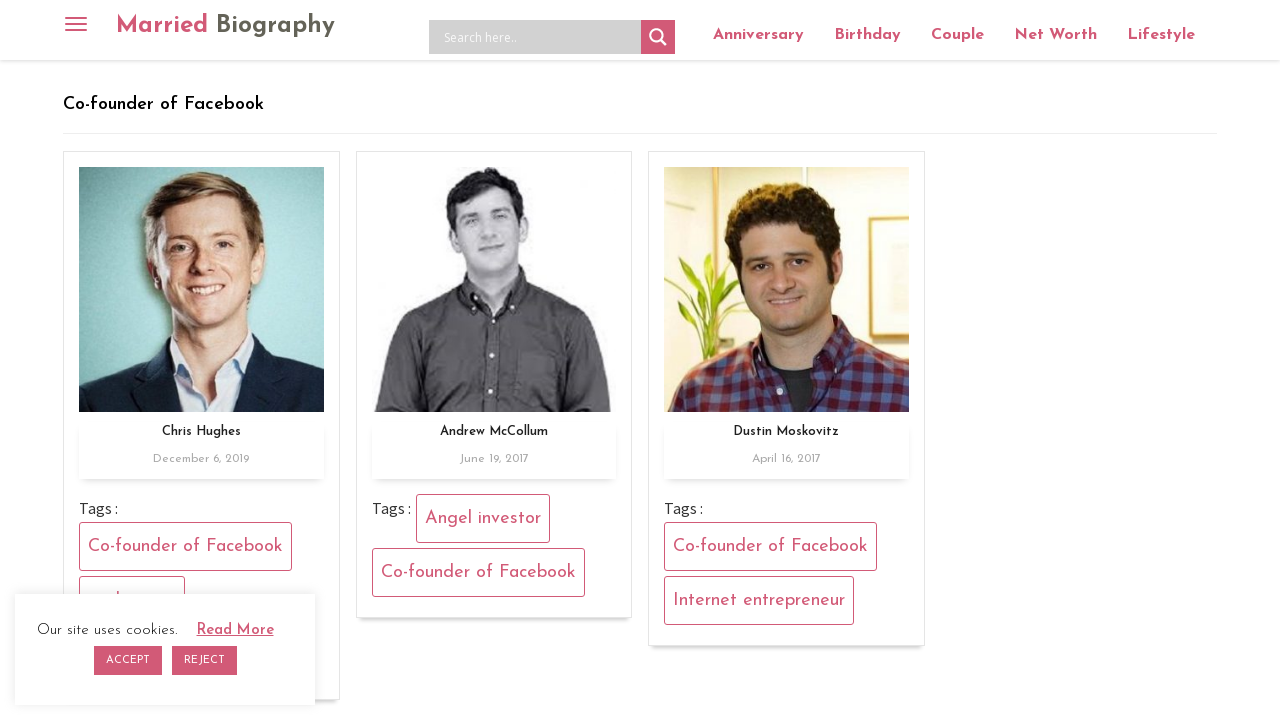

--- FILE ---
content_type: text/html; charset=UTF-8
request_url: https://marriedbiography.com/tag/co-founder-of-facebook/
body_size: 15499
content:
<!DOCTYPE html><html lang=en><head><style>img.lazy{min-height:1px}</style><link href=https://marriedbiography.com/wp-content/plugins/w3-total-cache/pub/js/lazyload.min.js as=script><meta charset="utf-8"><meta http-equiv="X-UA-Compatible" content="IE=edge"><meta name="viewport" content="width=device-width, initial-scale=1"><meta name='robots' content='index, follow, max-image-preview:large, max-snippet:-1, max-video-preview:-1'><title>Co-founder of Facebook &#8211; Married Biography</title><meta name="description" content="Find more information about Co-founder of Facebook"><meta property="og:locale" content="en_US"><meta property="og:type" content="article"><meta property="og:title" content="Co-founder of Facebook Archives - Married Biography"><meta property="og:url" content="https://marriedbiography.com/tag/co-founder-of-facebook/"><meta property="og:site_name" content="Married Biography"><meta property="og:image" content="https://marriedbiography.com/wp-content/uploads/2023/06/married-biography.jpg"><meta property="og:image:width" content="513"><meta property="og:image:height" content="513"><meta property="og:image:type" content="image/jpeg"><meta name="twitter:card" content="summary_large_image"><meta name="twitter:site" content="@anniversary2day"> <script type=application/ld+json class=yoast-schema-graph>{"@context":"https://schema.org","@graph":[{"@type":"CollectionPage","@id":"https://marriedbiography.com/tag/co-founder-of-facebook/","url":"https://marriedbiography.com/tag/co-founder-of-facebook/","name":"Co-founder of Facebook Archives - Married Biography","isPartOf":{"@id":"https://marriedbiography.com/#website"},"breadcrumb":{"@id":"https://marriedbiography.com/tag/co-founder-of-facebook/#breadcrumb"},"inLanguage":"en-US"},{"@type":"BreadcrumbList","@id":"https://marriedbiography.com/tag/co-founder-of-facebook/#breadcrumb","itemListElement":[{"@type":"ListItem","position":1,"name":"Home","item":"https://marriedbiography.com/"},{"@type":"ListItem","position":2,"name":"Co-founder of Facebook"}]},{"@type":"WebSite","@id":"https://marriedbiography.com/#website","url":"https://marriedbiography.com/","name":"Married Biography","description":"Today&#039;s Anniversary and Bio, Net Worth, Age - Married Biography","publisher":{"@id":"https://marriedbiography.com/#organization"},"potentialAction":[{"@type":"SearchAction","target":{"@type":"EntryPoint","urlTemplate":"https://marriedbiography.com/?s={search_term_string}"},"query-input":"required name=search_term_string"}],"inLanguage":"en-US"},{"@type":"Organization","@id":"https://marriedbiography.com/#organization","name":"Married Biography","url":"https://marriedbiography.com/","logo":{"@type":"ImageObject","inLanguage":"en-US","@id":"https://marriedbiography.com/#/schema/logo/image/","url":"https://marriedbiography.com/wp-content/uploads/2023/06/married-biography.jpg","contentUrl":"https://marriedbiography.com/wp-content/uploads/2023/06/married-biography.jpg","width":513,"height":513,"caption":"Married Biography"},"image":{"@id":"https://marriedbiography.com/#/schema/logo/image/"},"sameAs":["https://www.facebook.com/celebrityanniversary","https://x.com/anniversary2day"]}]}</script> <link rel=dns-prefetch href=//static.addtoany.com><link rel=dns-prefetch href=//fonts.googleapis.com> <script id=marri-ready>window.advanced_ads_ready=function(e,a){a=a||"complete";var d=function(e){return"interactive"===a?"loading"!==e:"complete"===e};d(document.readyState)?e():document.addEventListener("readystatechange",(function(a){d(a.target.readyState)&&e()}),{once:"interactive"===a})},window.advanced_ads_ready_queue=window.advanced_ads_ready_queue||[];</script> <style id=classic-theme-styles-inline-css>/*! This file is auto-generated */
.wp-block-button__link{color:#fff;background-color:#32373c;border-radius:9999px;box-shadow:none;text-decoration:none;padding:calc(.667em + 2px) calc(1.333em + 2px);font-size:1.125em}.wp-block-file__button{background:#32373c;color:#fff;text-decoration:none}</style><link rel=stylesheet href=https://marriedbiography.com/wp-content/cache/minify/eec3e.css media=all><link rel=stylesheet id=mbiography-googlefont-css href='https://fonts.googleapis.com/css?family=Raleway%3A100%2C300%2C400%2C500%7CSource+Sans+Pro%3A300%2C400%2C600%7CJosefin+Sans%3A300%2C400%2C600%2C700&#038;ver=6.4.3' type=text/css media=all><link rel=stylesheet href=https://marriedbiography.com/wp-content/cache/minify/c95aa.css media=all><style id=akismet-widget-style-inline-css>/*<![CDATA[*/.a-stats{--akismet-color-mid-green:#357b49;--akismet-color-white:#fff;--akismet-color-light-grey:#f6f7f7;max-width:350px;width:auto}.a-stats
*{all:unset;box-sizing:border-box}.a-stats
strong{font-weight:600}.a-stats a.a-stats__link,
.a-stats a.a-stats__link:visited,
.a-stats a.a-stats__link:active{background:var(--akismet-color-mid-green);border:none;box-shadow:none;border-radius:8px;color:var(--akismet-color-white);cursor:pointer;display:block;font-family:-apple-system,BlinkMacSystemFont,'Segoe UI','Roboto','Oxygen-Sans','Ubuntu','Cantarell','Helvetica Neue',sans-serif;font-weight:500;padding:12px;text-align:center;text-decoration:none;transition:all 0.2s ease}.widget .a-stats a.a-stats__link:focus{background:var(--akismet-color-mid-green);color:var(--akismet-color-white);text-decoration:none}.a-stats a.a-stats__link:hover{filter:brightness(110%);box-shadow:0 4px 12px rgba(0, 0, 0, 0.06), 0 0 2px rgba(0, 0, 0, 0.16)}.a-stats
.count{color:var(--akismet-color-white);display:block;font-size:1.5em;line-height:1.4;padding:0
13px;white-space:nowrap}/*]]>*/</style><link rel=stylesheet href=https://marriedbiography.com/wp-content/cache/minify/f7e45.css media=all><style id=addtoany-inline-css>@media screen and (min-width:981px){.a2a_floating_style.a2a_default_style{display:none}}</style> <script id=addtoany-core-js-before>window.a2a_config=window.a2a_config||{};a2a_config.callbacks=[];a2a_config.overlays=[];a2a_config.templates={};</script> <script defer src=https://static.addtoany.com/menu/page.js id=addtoany-core-js></script> <script src=https://marriedbiography.com/wp-content/cache/minify/d52ed.js></script> <script id=cookie-law-info-js-extra>var Cli_Data={"nn_cookie_ids":[],"cookielist":[],"non_necessary_cookies":[],"ccpaEnabled":"","ccpaRegionBased":"","ccpaBarEnabled":"","strictlyEnabled":["necessary","obligatoire"],"ccpaType":"gdpr","js_blocking":"","custom_integration":"","triggerDomRefresh":"","secure_cookies":""};var cli_cookiebar_settings={"animate_speed_hide":"500","animate_speed_show":"500","background":"#FFF","border":"#b1a6a6c2","border_on":"","button_1_button_colour":"#d25a77","button_1_button_hover":"#a8485f","button_1_link_colour":"#fff","button_1_as_button":"1","button_1_new_win":"","button_2_button_colour":"#333","button_2_button_hover":"#292929","button_2_link_colour":"#d25a77","button_2_as_button":"","button_2_hidebar":"","button_3_button_colour":"#d25a77","button_3_button_hover":"#a8485f","button_3_link_colour":"#fff","button_3_as_button":"1","button_3_new_win":"","button_4_button_colour":"#000","button_4_button_hover":"#000000","button_4_link_colour":"#62a329","button_4_as_button":"","button_7_button_colour":"#61a229","button_7_button_hover":"#4e8221","button_7_link_colour":"#fff","button_7_as_button":"1","button_7_new_win":"","font_family":"inherit","header_fix":"","notify_animate_hide":"1","notify_animate_show":"","notify_div_id":"#cookie-law-info-bar","notify_position_horizontal":"right","notify_position_vertical":"bottom","scroll_close":"","scroll_close_reload":"","accept_close_reload":"","reject_close_reload":"","showagain_tab":"","showagain_background":"#fff","showagain_border":"#000","showagain_div_id":"#cookie-law-info-again","showagain_x_position":"100px","text":"#000","show_once_yn":"","show_once":"10000","logging_on":"","as_popup":"","popup_overlay":"1","bar_heading_text":"","cookie_bar_as":"widget","popup_showagain_position":"bottom-right","widget_position":"left"};var log_object={"ajax_url":"https:\/\/marriedbiography.com\/wp-admin\/admin-ajax.php"};</script> <script src=https://marriedbiography.com/wp-content/cache/minify/329fb.js></script> <link rel=preconnect href=https://fonts.gstatic.com crossorigin><link rel=preload as=style href="//fonts.googleapis.com/css?family=Open+Sans&display=swap"><link rel=stylesheet href="//fonts.googleapis.com/css?family=Open+Sans&display=swap" media=all><style>div[id*='ajaxsearchlitesettings'].searchsettings .asl_option_inner
label{font-size:0px !important;color:rgba(0, 0, 0, 0)}div[id*='ajaxsearchlitesettings'].searchsettings .asl_option_inner label:after{font-size:11px !important;position:absolute;top:0;left:0;z-index:1}.asl_w_container{width:100%;margin:0px
0px 10px 0px;min-width:200px}div[id*='ajaxsearchlite'].asl_m{width:100%}div[id*='ajaxsearchliteres'].wpdreams_asl_results div.resdrg
span.highlighted{font-weight:bold;color:rgba(217, 49, 43, 1);background-color:rgba(238, 238, 238, 1)}div[id*='ajaxsearchliteres'].wpdreams_asl_results .results
img.asl_image{width:70px;height:70px;object-fit:cover}div.asl_r
.results{max-height:none}.asl_m .probox
svg{fill:#fff !important}.asl_m .probox
.innericon{background-color:rgb(210, 90, 119) !important;background-image:none !important;-webkit-background-image:none !important;-ms-background-image:none !important}div.asl_r.asl_w.vertical .results .item::after{display:block;position:absolute;bottom:0;content:'';height:1px;width:100%;background:#D8D8D8}div.asl_r.asl_w.vertical .results .item.asl_last_item::after{display:none}</style> <script async src="https://pagead2.googlesyndication.com/pagead/js/adsbygoogle.js?client=ca-pub-5364400860308389" crossorigin=anonymous></script><link rel=icon href=https://marriedbiography.com/wp-content/uploads/2020/06/favicon-16x16-1.png sizes=32x32><link rel=icon href=https://marriedbiography.com/wp-content/uploads/2020/06/favicon-16x16-1.png sizes=192x192><link rel=apple-touch-icon href=https://marriedbiography.com/wp-content/uploads/2020/06/favicon-16x16-1.png><meta name="msapplication-TileImage" content="https://marriedbiography.com/wp-content/uploads/2020/06/favicon-16x16-1.png"><link rel=canonical href=https://marriedbiography.com/tag/co-founder-of-facebook/ ><link rel=dns-prefetch href=//fonts.googleapis.com><link rel=dns-prefetch href=//fonts.gstatic.com><link rel=dns-prefetch href=//ajax.googleapis.com><link rel=dns-prefetch href=//apis.google.com><link rel=dns-prefetch href=//google-analytics.com><link rel=dns-prefetch href=//www.google-analytics.com><link rel=dns-prefetch href=//ssl.google-analytics.com><link rel=dns-prefetch href=//s.gravatar.com><link rel=dns-prefetch href=//pagead2.googlesyndication.com><link rel=dns-prefetch href=//googleads.g.doubleclick.net><link rel=dns-prefetch href=//adservice.google.com><link rel=dns-prefetch href=//adservice.google.ca><link rel=dns-prefetch href=//static.addtoany.com> <script async src=//pagead2.googlesyndication.com/pagead/js/adsbygoogle.js></script> <script>(adsbygoogle=window.adsbygoogle||[]).push({google_ad_client:"ca-pub-5364400860308389",enable_page_level_ads:true});</script> <script src=//cdn.vlitag.com/w/32410ce0-fc64-4652-b1b7-fa75c3058742.js async defer></script><script>var vitag=vitag||{};vitag.gdprShowConsentToolButton=false;</script><script src=//cdn.vlitag.com/ata/adv/32410ce0-fc64-4652-b1b7-fa75c3058742.js async defer></script> <script>(function(c,l,a,r,i,t,y){c[a]=c[a]||function(){(c[a].q=c[a].q||[]).push(arguments)};t=l.createElement(r);t.async=1;t.src="https://www.clarity.ms/tag/"+i;y=l.getElementsByTagName(r)[0];y.parentNode.insertBefore(t,y);})(window,document,"clarity","script","pjcwov3bmv");</script> </head><body class="archive tag tag-co-founder-of-facebook tag-570 group-blog hfeed aa-prefix-marri-"> <a class="skip-link screen-reader-text" href=#content>Skip to content</a><div class=overlay></div><nav class="navbar navbar-inverse navbar-fixed-top" role=navigation> <button type=button class=navbar-toggle data-toggle=offcanvas data-target=#bs-example-navbar-collapse-1> <span class=sr-only>Toggle navigation</span> <span class=icon-bar></span> <span class=icon-bar></span> <span class=icon-bar></span> </button><div class=container><div class="navbar-header horizontal"> <a class=navbar-brand title="Married Biography" href=https://marriedbiography.com/ >Married <span>Biography</span></a></div><div class=horizontal-navbar><div class="asl_w_container asl_w_container_1"><div id=ajaxsearchlite1 data-id=1 data-instance=1 class="asl_w asl_m asl_m_1 asl_m_1_1"><div class=probox><div class=prosettings style=display:none; data-opened=0><div class=innericon> <svg version=1.1 xmlns=http://www.w3.org/2000/svg xmlns:xlink=http://www.w3.org/1999/xlink x=0px y=0px width=22 height=22 viewBox="0 0 512 512" enable-background="new 0 0 512 512" xml:space=preserve> <polygon transform = "rotate(90 256 256)" points="142.332,104.886 197.48,50 402.5,256 197.48,462 142.332,407.113 292.727,256 "/> </svg></div></div><div class=proinput><form role=search action=# autocomplete=off aria-label="Search form"> <input aria-label="Search input" type=search class=orig tabindex=0 name=phrase placeholder='Search here..' value autocomplete=off> <input aria-label="Search autocomplete input" type=text class=autocomplete tabindex=-1 name=phrase value autocomplete=off disabled> <input type=submit value="Start search" style='width:0; height: 0; visibility: hidden;'></form></div> <button class=promagnifier tabindex=0 aria-label="Search magnifier button"> <span class=innericon style=display:block;> <svg version=1.1 xmlns=http://www.w3.org/2000/svg xmlns:xlink=http://www.w3.org/1999/xlink x=0px y=0px width=22 height=22 viewBox="0 0 512 512" enable-background="new 0 0 512 512" xml:space=preserve> <path d="M460.355,421.59L353.844,315.078c20.041-27.553,31.885-61.437,31.885-98.037 C385.729,124.934,310.793,50,218.686,50C126.58,50,51.645,124.934,51.645,217.041c0,92.106,74.936,167.041,167.041,167.041 c34.912,0,67.352-10.773,94.184-29.158L419.945,462L460.355,421.59z M100.631,217.041c0-65.096,52.959-118.056,118.055-118.056 c65.098,0,118.057,52.959,118.057,118.056c0,65.096-52.959,118.056-118.057,118.056C153.59,335.097,100.631,282.137,100.631,217.041 z"/> </svg> </span> </button><div class=proloading><div class=asl_loader><div class="asl_loader-inner asl_simple-circle"></div></div></div><div class=proclose> <svg version=1.1 xmlns=http://www.w3.org/2000/svg xmlns:xlink=http://www.w3.org/1999/xlink x=0px y=0px width=12 height=12 viewBox="0 0 512 512" enable-background="new 0 0 512 512" xml:space=preserve> <polygon points="438.393,374.595 319.757,255.977 438.378,137.348 374.595,73.607 255.995,192.225 137.375,73.622 73.607,137.352 192.246,255.983 73.622,374.625 137.352,438.393 256.002,319.734 374.652,438.378 "/> </svg></div></div></div><div class=asl_data_container style="display:none !important;"><div class="asl_init_data wpdreams_asl_data_ct" style="display:none !important;" id=asl_init_id_1 data-asl-id=1 data-asl-instance=1 data-asldata="[base64]"></div><div id=asl_hidden_data> <svg style=position:absolute height=0 width=0> <filter id=aslblur> <feGaussianBlur in="SourceGraphic" stdDeviation="4"/> </filter> </svg> <svg style=position:absolute height=0 width=0> <filter id=no_aslblur></filter> </svg></div></div><div id=ajaxsearchliteres1 class='vertical wpdreams_asl_results asl_w asl_r asl_r_1 asl_r_1_1'><div class=results><div class=resdrg></div></div></div><div id=__original__ajaxsearchlitesettings1 data-id=1 class="searchsettings wpdreams_asl_settings asl_w asl_s asl_s_1"><form name=options aria-label="Search settings form" autocomplete = 'off'> <input type=hidden name=filters_changed style=display:none; value=0> <input type=hidden name=filters_initial style=display:none; value=1><div class="asl_option_inner hiddend"> <input type=hidden name=qtranslate_lang id=qtranslate_lang1 value=0></div><fieldset class=asl_sett_scroll><legend style="display: none;">Generic selectors</legend><div class=asl_option tabindex=0><div class=asl_option_inner> <input type=checkbox value=exact aria-label="Exact matches only" name=asl_gen[]><div class=asl_option_checkbox></div></div><div class=asl_option_label> Exact matches only</div></div><div class=asl_option tabindex=0><div class=asl_option_inner> <input type=checkbox value=title aria-label="Search in title" name=asl_gen[]  checked=checked><div class=asl_option_checkbox></div></div><div class=asl_option_label> Search in title</div></div><div class=asl_option tabindex=0><div class=asl_option_inner> <input type=checkbox value=content aria-label="Search in content" name=asl_gen[]  checked=checked><div class=asl_option_checkbox></div></div><div class=asl_option_label> Search in content</div></div><div class="asl_option_inner hiddend"> <input type=checkbox value=excerpt aria-label="Search in excerpt" name=asl_gen[]  checked=checked><div class=asl_option_checkbox></div></div></fieldset><fieldset class=asl_sett_scroll><legend style="display: none;">Post Type Selectors</legend><div class="asl_option_inner hiddend"> <input type=checkbox value=post aria-label="Hidden option, ignore please" name=customset[] checked=checked></div><div class="asl_option_inner hiddend"> <input type=checkbox value=biography aria-label="Hidden option, ignore please" name=customset[] checked=checked></div></fieldset></form></div></div><ul id=menu-top-menu class="nav navbar-nav"><li id=menu-item-408936 class="menu-item menu-item-type-post_type menu-item-object-page menu-item-408936"><a href=https://marriedbiography.com/todays-aniversary/ >Anniversary</a></li> <li id=menu-item-408942 class="menu-item menu-item-type-post_type menu-item-object-page menu-item-408942"><a href=https://marriedbiography.com/todays-birthday/ >Birthday</a></li> <li id=menu-item-408958 class="menu-item menu-item-type-taxonomy menu-item-object-category menu-item-408958"><a href=https://marriedbiography.com/category/couple/ >Couple</a></li> <li id=menu-item-408955 class="menu-item menu-item-type-taxonomy menu-item-object-category menu-item-408955"><a href=https://marriedbiography.com/category/net-worth/ >Net Worth</a></li> <li id=menu-item-268 class="menu-item menu-item-type-taxonomy menu-item-object-category menu-item-268"><a title=Lifestyle href=https://marriedbiography.com/category/lifestyle/ >Lifestyle</a></li></ul><div id=madan class=hide></div></div></div></nav><div class=side-menu><div class=side-menu-brand> <a class=navbar-brand href=https://marriedbiography.com/ >Married Biography</a><a href=# class=navbar-toggle> <span class="glyphicon glyphicon-remove"></span> </a></div><div class=vertical-navbar><ul id=menu-side-menu class="nav navbar-nav"><li id=menu-item-329 class="menu-item menu-item-type-post_type menu-item-object-page menu-item-329"><a title=Biography href=https://marriedbiography.com/biography/ >Biography</a></li> <li id=menu-item-330 class="menu-item menu-item-type-post_type menu-item-object-page menu-item-330"><a title=Entertainment href=https://marriedbiography.com/entertainment/ >Entertainment</a></li> <li id=menu-item-236 class="menu-item menu-item-type-taxonomy menu-item-object-category menu-item-236"><a title=Married href=https://marriedbiography.com/category/married/ >Married</a></li> <li id=menu-item-233 class="menu-item menu-item-type-taxonomy menu-item-object-category menu-item-233"><a title=Dating href=https://marriedbiography.com/category/dating/ >Dating</a></li> <li id=menu-item-232 class="menu-item menu-item-type-taxonomy menu-item-object-category menu-item-232"><a title=Child href=https://marriedbiography.com/category/child/ >Child</a></li> <li id=menu-item-278 class="menu-item menu-item-type-taxonomy menu-item-object-category menu-item-278"><a title=Affairs href=https://marriedbiography.com/category/affair/ >Affair</a></li> <li id=menu-item-279 class="menu-item menu-item-type-taxonomy menu-item-object-category menu-item-279"><a title=Divorced href=https://marriedbiography.com/category/divorce/ >Divorce</a></li> <li id=menu-item-235 class="menu-item menu-item-type-taxonomy menu-item-object-category menu-item-235"><a title=Lifestyle href=https://marriedbiography.com/category/lifestyle/ >Lifestyle</a></li> <li id=menu-item-280 class="menu-item menu-item-type-taxonomy menu-item-object-category menu-item-280"><a title=Pregnant href=https://marriedbiography.com/category/pregnant/ >Pregnant</a></li> <li id=menu-item-238 class="menu-item menu-item-type-taxonomy menu-item-object-category menu-item-238"><a title=Relationship href=https://marriedbiography.com/category/relationship/ >Relationship</a></li> <li id=menu-item-53765 class="menu-item menu-item-type-taxonomy menu-item-object-category menu-item-53765"><a href=https://marriedbiography.com/category/health/ >Health</a></li> <li id=menu-item-53766 class="menu-item menu-item-type-taxonomy menu-item-object-category menu-item-53766"><a href=https://marriedbiography.com/category/legal/ >Legal</a></li> <li id=menu-item-53767 class="menu-item menu-item-type-taxonomy menu-item-object-category menu-item-53767"><a href=https://marriedbiography.com/category/net-worth/ >Net Worth</a></li> <li id=menu-item-53768 class="menu-item menu-item-type-taxonomy menu-item-object-category menu-item-53768"><a href=https://marriedbiography.com/category/salary/ >Salary</a></li> <li id=menu-item-53769 class="menu-item menu-item-type-taxonomy menu-item-object-category menu-item-53769"><a href=https://marriedbiography.com/category/wellness/ >Wellness</a></li> <li id=menu-item-207511 class="menu-item menu-item-type-taxonomy menu-item-object-category menu-item-207511"><a href=https://marriedbiography.com/category/anime/ >Anime/Fictional Characters</a></li> <li id=menu-item-331 class="menu-item menu-item-type-post_type menu-item-object-page menu-item-331"><a title="Today&#8217;s Aniversary" href=https://marriedbiography.com/todays-aniversary/ >Today’s Aniversary</a></li> <li id=menu-item-332 class="menu-item menu-item-type-post_type menu-item-object-page menu-item-332"><a title="Tomorrow Aniversary" href=https://marriedbiography.com/upcomming-aniversary/ >Tomorrow Aniversary</a></li> <li id=menu-item-410531 class="menu-item menu-item-type-post_type menu-item-object-page menu-item-410531"><a href=https://marriedbiography.com/todays-birthday/ >Today’s Birthday</a></li> <li id=menu-item-410532 class="menu-item menu-item-type-post_type menu-item-object-page menu-item-410532"><a href=https://marriedbiography.com/upcoming-birthdays/ >Upcoming Birthhdays</a></li> <li id=menu-item-248123 class="menu-item menu-item-type-taxonomy menu-item-object-category menu-item-248123"><a href=https://marriedbiography.com/category/shop/ >Shop</a></li> <li id=menu-item-307189 class="menu-item menu-item-type-taxonomy menu-item-object-category menu-item-307189"><a href=https://marriedbiography.com/category/engagement/ >Engagement</a></li></ul><ul id=menu-sidebar-static-pages class="nav navbar-nav"><li id=menu-item-37260 class="menu-item menu-item-type-post_type menu-item-object-page menu-item-37260"><a href=https://marriedbiography.com/about-us/ >About Us</a></li> <li id=menu-item-37295 class="menu-item menu-item-type-post_type menu-item-object-page menu-item-37295"><a href=https://marriedbiography.com/contact-us/ >Contact Us</a></li> <li id=menu-item-37255 class="menu-item menu-item-type-post_type menu-item-object-page menu-item-37255"><a href=https://marriedbiography.com/terms/ >Terms</a></li> <li id=menu-item-37261 class="menu-item menu-item-type-post_type menu-item-object-page menu-item-37261"><a href=https://marriedbiography.com/privacy/ >Privacy</a></li></ul></div></div><div id=primary class=content-area><main id=main class=site-main role=main><div class=container><div class=row><div class=archive_load_more><div class=archive-post-list><header class=page-header><h1 class="page-title">Co-founder of Facebook</header><div class=masonry-loop><div class="m-item masonry-entry wow fadeInUp post-143093 biography type-biography status-publish has-post-thumbnail hentry tag-co-founder-of-facebook tag-spokesman tag-the-new-republic" data-wow-duration=1s><article id=post-143093 class=blog-boxed><div class=catename> <a href=https://marriedbiography.com/chris-hughes-biography/ title="Chris Hughes"><div class="blog-thumb masonry-thumbnail img-effect"> <img width=290 height=290 src="data:image/svg+xml,%3Csvg%20xmlns='http://www.w3.org/2000/svg'%20viewBox='0%200%20290%20290'%3E%3C/svg%3E" data-src=https://marriedbiography.com/wp-content/uploads/2019/12/Chris-290x290.jpg class="attachment-blog-thumb size-blog-thumb wp-post-image lazy" alt="Chris Hughes" decoding=async fetchpriority=high data-srcset="https://marriedbiography.com/wp-content/uploads/2019/12/Chris-290x290.jpg 290w, https://marriedbiography.com/wp-content/uploads/2019/12/Chris-300x300.jpg 300w, https://marriedbiography.com/wp-content/uploads/2019/12/Chris-150x150.jpg 150w, https://marriedbiography.com/wp-content/uploads/2019/12/Chris-75x75.jpg 75w, https://marriedbiography.com/wp-content/uploads/2019/12/Chris.jpg 400w" data-sizes="(max-width: 290px) 100vw, 290px" title="Chris Hughes"></div> </a></div><div class=blog-title><h2><a href=https://marriedbiography.com/chris-hughes-biography/ rel=bookmark>Chris Hughes</a></h2>		<span class=posted-date>December 6, 2019</span></div><footer class=entry-footer><div class=tags-links><span class=metacaption>Tags : </span> <a href=https://marriedbiography.com/tag/co-founder-of-facebook/ rel=tag>Co-founder of Facebook</a> <a href=https://marriedbiography.com/tag/spokesman/ rel=tag>spokesman</a> <a href=https://marriedbiography.com/tag/the-new-republic/ rel=tag>The New Republic</a></div></footer></article></div><div class="m-item masonry-entry wow fadeInUp post-30062 biography type-biography status-publish has-post-thumbnail hentry tag-angel-investor tag-co-founder-of-facebook" data-wow-duration=1s><article id=post-30062 class=blog-boxed><div class=catename> <a href=https://marriedbiography.com/andrew-mccollum-biography/ title="Andrew McCollum"><div class="blog-thumb masonry-thumbnail img-effect"> <img width=290 height=290 src="data:image/svg+xml,%3Csvg%20xmlns='http://www.w3.org/2000/svg'%20viewBox='0%200%20290%20290'%3E%3C/svg%3E" data-src=https://marriedbiography.com/wp-content/uploads/2017/06/images-2-4-290x290.jpg class="attachment-blog-thumb size-blog-thumb wp-post-image lazy" alt="Andrew McCollum" decoding=async data-srcset="https://marriedbiography.com/wp-content/uploads/2017/06/images-2-4-290x290.jpg 290w, https://marriedbiography.com/wp-content/uploads/2017/06/images-2-4-150x150.jpg 150w, https://marriedbiography.com/wp-content/uploads/2017/06/images-2-4-75x75.jpg 75w, https://marriedbiography.com/wp-content/uploads/2017/06/images-2-4.jpg 300w" data-sizes="(max-width: 290px) 100vw, 290px" title="Andrew McCollum"></div> </a></div><div class=blog-title><h2><a href=https://marriedbiography.com/andrew-mccollum-biography/ rel=bookmark>Andrew McCollum</a></h2>		<span class=posted-date>June 19, 2017</span></div><footer class=entry-footer><div class=tags-links><span class=metacaption>Tags : </span> <a href=https://marriedbiography.com/tag/angel-investor/ rel=tag>Angel investor</a> <a href=https://marriedbiography.com/tag/co-founder-of-facebook/ rel=tag>Co-founder of Facebook</a></div></footer></article></div><div class="m-item masonry-entry wow fadeInUp post-5192 biography type-biography status-publish has-post-thumbnail hentry tag-co-founder-of-facebook tag-internet-entrepreneur" data-wow-duration=1s><article id=post-5192 class=blog-boxed><div class=catename> <a href=https://marriedbiography.com/dustin-moskovitz-biography/ title="Dustin Moskovitz"><div class="blog-thumb masonry-thumbnail img-effect"> <img width=290 height=290 src="data:image/svg+xml,%3Csvg%20xmlns='http://www.w3.org/2000/svg'%20viewBox='0%200%20290%20290'%3E%3C/svg%3E" data-src=https://marriedbiography.com/wp-content/uploads/2017/03/Dustin-Moskovitz-1-290x290.jpg class="attachment-blog-thumb size-blog-thumb wp-post-image lazy" alt="Dustin Moskovitz" decoding=async data-srcset="https://marriedbiography.com/wp-content/uploads/2017/03/Dustin-Moskovitz-1-290x290.jpg 290w, https://marriedbiography.com/wp-content/uploads/2017/03/Dustin-Moskovitz-1-150x150.jpg 150w, https://marriedbiography.com/wp-content/uploads/2017/03/Dustin-Moskovitz-1-75x75.jpg 75w, https://marriedbiography.com/wp-content/uploads/2017/03/Dustin-Moskovitz-1.jpg 300w" data-sizes="(max-width: 290px) 100vw, 290px" title="Dustin Moskovitz"></div> </a></div><div class=blog-title><h2><a href=https://marriedbiography.com/dustin-moskovitz-biography/ rel=bookmark>Dustin Moskovitz</a></h2>		<span class=posted-date>April 16, 2017</span></div><footer class=entry-footer><div class=tags-links><span class=metacaption>Tags : </span> <a href=https://marriedbiography.com/tag/co-founder-of-facebook/ rel=tag>Co-founder of Facebook</a> <a href=https://marriedbiography.com/tag/internet-entrepreneur/ rel=tag>Internet entrepreneur</a></div></footer></article></div></div></div></div><div class=ajax_loader style="display: none"> <img class=lazy src="data:image/svg+xml,%3Csvg%20xmlns='http://www.w3.org/2000/svg'%20viewBox='0%200%201%201'%3E%3C/svg%3E" data-src=https://marriedbiography.com/wp-content/plugins/married-biography//public/images/ajax-loader.gif></div><div class=load-more-post></div></div></div></main></div><div class=footerLast><div class=container><div class=row><div class="col-md-4 subscribe-form"> <script>(function(){window.mc4wp=window.mc4wp||{listeners:[],forms:{on:function(evt,cb){window.mc4wp.listeners.push({event:evt,callback:cb});}}}})();</script><form id=mc4wp-form-1 class="mc4wp-form mc4wp-form-130243" method=post data-id=130243 data-name="Subscribe Form" ><div class=mc4wp-form-fields>Subscribe <input type=email name=EMAIL placeholder="Your email address" required> <input type=submit value="Sign up"></div><label style="display: none !important;">Leave this field empty if you're human: <input type=text name=_mc4wp_honeypot value tabindex=-1 autocomplete=off></label><input type=hidden name=_mc4wp_timestamp value=1768564877><input type=hidden name=_mc4wp_form_id value=130243><input type=hidden name=_mc4wp_form_element_id value=mc4wp-form-1><div class=mc4wp-response></div></form></div><div class=col-md-3> <a href=/about-us/ title="About Us">About Us</a> / <a href=/privacy/ title="About Us">Cookies & Privacy Policy</a></div><div class=col-md-5> &copy; 2026 <a href=https://marriedbiography.com/ > marriedbiography.com</a> . All Rights Reserved.</div></div><hr style="border-top:1px solid #818181;"><div class="row social-links"><div class="col-md-6 text-left"> Friday, 16 January, 2026</div><div class="col-md-6 subscribe-form text-right"> <span class=stay>STAY CONNECTED </span> <a href=https://www.facebook.com/celebrityanniversary target=_blank><img class=lazy alt=Facebook style=width:16px; src="data:image/svg+xml,%3Csvg%20xmlns='http://www.w3.org/2000/svg'%20viewBox='0%200%201%201'%3E%3C/svg%3E" data-src="[data-uri]"></a> <a href=https://twitter.com/anniversary2day target=_blank><img class=lazy alt=Twitter style=width:16px; src="data:image/svg+xml,%3Csvg%20xmlns='http://www.w3.org/2000/svg'%20viewBox='0%200%201%201'%3E%3C/svg%3E" data-src="[data-uri]"></a> <a href=https://www.instagram.com/marriedbiography/ target=_blank><img class=lazy alt=Instagram style=width:16px; src="data:image/svg+xml,%3Csvg%20xmlns='http://www.w3.org/2000/svg'%20viewBox='0%200%201%201'%3E%3C/svg%3E" data-src=[data-uri]></a> <a href=https://flipboard.com/@MarriedBio target=_blank><img class=lazy alt=Flipboard style=width:16px; src="data:image/svg+xml,%3Csvg%20xmlns='http://www.w3.org/2000/svg'%20viewBox='0%200%201%201'%3E%3C/svg%3E" data-src="[data-uri]"></a> <a href=https://news.google.com/publications/CAAqBwgKMNDjzwsw__7mAw target=_blank><img class=lazy alt="Google News" style=width:16px; src="data:image/svg+xml,%3Csvg%20xmlns='http://www.w3.org/2000/svg'%20viewBox='0%200%201%201'%3E%3C/svg%3E" data-src="[data-uri]"></a></div></div></div></div> <script>(function(){var advanced_ads_ga_UID="GA4 | 383808479",advanced_ads_ga_anonymIP=!!1;window.advanced_ads_check_adblocker=function(){var t=[],n=null;function e(t){var n=window.requestAnimationFrame||window.mozRequestAnimationFrame||window.webkitRequestAnimationFrame||function(t){return setTimeout(t,16)};n.call(window,t)}return e((function(){var a=document.createElement("div");a.innerHTML="&nbsp;",a.setAttribute("class","ad_unit ad-unit text-ad text_ad pub_300x250"),a.setAttribute("style","width: 1px !important; height: 1px !important; position: absolute !important; left: 0px !important; top: 0px !important; overflow: hidden !important;"),document.body.appendChild(a),e((function(){var e,o,i=null===(e=(o=window).getComputedStyle)||void 0===e?void 0:e.call(o,a),d=null==i?void 0:i.getPropertyValue("-moz-binding");n=i&&"none"===i.getPropertyValue("display")||"string"==typeof d&&-1!==d.indexOf("about:");for(var c=0,r=t.length;c<r;c++)t[c](n);t=[]}))})),function(e){"undefined"==typeof advanced_ads_adblocker_test&&(n=!0),null!==n?e(n):t.push(e)}}(),(()=>{function t(t){this.UID=t,this.analyticsObject="function"==typeof gtag;var n=this;return this.count=function(){gtag("event","AdBlock",{event_category:"Advanced Ads",event_label:"Yes",non_interaction:!0,send_to:n.UID})},function(){if(!n.analyticsObject){var e=document.createElement("script");e.src="https://www.googletagmanager.com/gtag/js?id="+t,e.async=!0,document.body.appendChild(e),window.dataLayer=window.dataLayer||[],window.gtag=function(){dataLayer.push(arguments)},n.analyticsObject=!0,gtag("js",new Date)}var a={send_page_view:!1,transport_type:"beacon"};window.advanced_ads_ga_anonymIP&&(a.anonymize_ip=!0),gtag("config",t,a)}(),this}advanced_ads_check_adblocker((function(n){n&&new t(advanced_ads_ga_UID).count()}))})();})();</script><div class="a2a_kit a2a_kit_size_32 a2a_floating_style a2a_default_style" data-a2a-scroll-show=100 style=bottom:50px;right:0px;background-color:transparent><a class="a2a_dd addtoany_share_save addtoany_share" href=https://www.addtoany.com/share><img class=lazy src="data:image/svg+xml,%3Csvg%20xmlns='http://www.w3.org/2000/svg'%20viewBox='0%200%201%201'%3E%3C/svg%3E" data-src=https://marriedbiography.com/wp-content/uploads/2019/11/share_new.png alt=Share></a></div><div id=cookie-law-info-bar data-nosnippet=true><span>Our site uses cookies.<a href=https://marriedbiography.com/privacy/ id=CONSTANT_OPEN_URL target=_blank class=cli-plugin-main-link style="margin:5px 20px 5px 20px">Read More</a><a role=button data-cli_action=accept id=cookie_action_close_header class="small cli-plugin-button cli-plugin-main-button cookie_action_close_header cli_action_button wt-cli-accept-btn" style=margin:5px>ACCEPT</a><a role=button id=cookie_action_close_header_reject class="small cli-plugin-button cli-plugin-main-button cookie_action_close_header_reject cli_action_button wt-cli-reject-btn" data-cli_action=reject style=margin:5px>REJECT</a></span></div><div id=cookie-law-info-again data-nosnippet=true><span id=cookie_hdr_showagain>Privacy &amp; Cookies Policy</span></div><div class=cli-modal data-nosnippet=true id=cliSettingsPopup tabindex=-1 role=dialog aria-labelledby=cliSettingsPopup aria-hidden=true><div class=cli-modal-dialog role=document><div class="cli-modal-content cli-bar-popup"> <button type=button class=cli-modal-close id=cliModalClose> <svg class viewBox="0 0 24 24"><path d="M19 6.41l-1.41-1.41-5.59 5.59-5.59-5.59-1.41 1.41 5.59 5.59-5.59 5.59 1.41 1.41 5.59-5.59 5.59 5.59 1.41-1.41-5.59-5.59z"></path><path d="M0 0h24v24h-24z" fill=none></path></svg> <span class=wt-cli-sr-only>Close</span> </button><div class=cli-modal-body><div class="cli-container-fluid cli-tab-container"><div class=cli-row><div class="cli-col-12 cli-align-items-stretch cli-px-0"><div class=cli-privacy-overview><h4>Privacy Overview</h4><div class=cli-privacy-content><div class=cli-privacy-content-text>This website uses cookies to improve your experience while you navigate through the website. Out of these cookies, the cookies that are categorized as necessary are stored on your browser as they are essential for the working of basic functionalities of the website. We also use third-party cookies that help us analyze and understand how you use this website. These cookies will be stored in your browser only with your consent. You also have the option to opt-out of these cookies. But opting out of some of these cookies may have an effect on your browsing experience.</div></div> <a class=cli-privacy-readmore aria-label="Show more" role=button data-readmore-text="Show more" data-readless-text="Show less"></a></div></div><div class="cli-col-12 cli-align-items-stretch cli-px-0 cli-tab-section-container"><div class=cli-tab-section><div class=cli-tab-header> <a role=button tabindex=0 class="cli-nav-link cli-settings-mobile" data-target=necessary data-toggle=cli-toggle-tab> Necessary	</a><div class=wt-cli-necessary-checkbox> <input type=checkbox class=cli-user-preference-checkbox  id=wt-cli-checkbox-necessary data-id=checkbox-necessary checked=checked> <label class=form-check-label for=wt-cli-checkbox-necessary>Necessary</label></div> <span class=cli-necessary-caption>Always Enabled</span></div><div class=cli-tab-content><div class="cli-tab-pane cli-fade" data-id=necessary><div class=wt-cli-cookie-description> Necessary cookies are absolutely essential for the website to function properly. This category only includes cookies that ensures basic functionalities and security features of the website. These cookies do not store any personal information.</div></div></div></div><div class=cli-tab-section><div class=cli-tab-header> <a role=button tabindex=0 class="cli-nav-link cli-settings-mobile" data-target=non-necessary data-toggle=cli-toggle-tab> Non-necessary	</a><div class=cli-switch> <input type=checkbox id=wt-cli-checkbox-non-necessary class=cli-user-preference-checkbox  data-id=checkbox-non-necessary checked=checked> <label for=wt-cli-checkbox-non-necessary class=cli-slider data-cli-enable=Enabled data-cli-disable=Disabled><span class=wt-cli-sr-only>Non-necessary</span></label></div></div><div class=cli-tab-content><div class="cli-tab-pane cli-fade" data-id=non-necessary><div class=wt-cli-cookie-description> Any cookies that may not be particularly necessary for the website to function and is used specifically to collect user personal data via analytics, ads, other embedded contents are termed as non-necessary cookies. It is mandatory to procure user consent prior to running these cookies on your website.</div></div></div></div></div></div></div></div><div class=cli-modal-footer><div class="wt-cli-element cli-container-fluid cli-tab-container"><div class=cli-row><div class="cli-col-12 cli-align-items-stretch cli-px-0"><div class="cli-tab-footer wt-cli-privacy-overview-actions"> <a id=wt-cli-privacy-save-btn role=button tabindex=0 data-cli-action=accept class="wt-cli-privacy-btn cli_setting_save_button wt-cli-privacy-accept-btn cli-btn">SAVE &amp; ACCEPT</a></div></div></div></div></div></div></div></div><div class="cli-modal-backdrop cli-fade cli-settings-overlay"></div><div class="cli-modal-backdrop cli-fade cli-popupbar-overlay"></div> <script>(function(){function maybePrefixUrlField(){const value=this.value.trim()
if(value!==''&&value.indexOf('http')!==0){this.value='http://'+value}}
const urlFields=document.querySelectorAll('.mc4wp-form input[type="url"]')
for(let j=0;j<urlFields.length;j++){urlFields[j].addEventListener('blur',maybePrefixUrlField)}})();</script><script id=mb-load-more-js-extra>var mbloadmore={"nonce":"e8c3ad21ab","url":"https:\/\/marriedbiography.com\/wp-admin\/admin-ajax.php","query":{"post_type":"biography"},"max":"3770"};</script> <script src=https://marriedbiography.com/wp-content/cache/minify/a2748.js></script> <script id=mb-load-more-archive-js-extra>var mbloadmorearchive={"nonce":"e8c3ad21ab","url":"https:\/\/marriedbiography.com\/wp-admin\/admin-ajax.php","query":{"tag_id":570,"posts_per_page":"8"},"max":"0","action":"mb_ajax_archive_load_more"};var mbloadmorearchive={"nonce":"e8c3ad21ab","url":"https:\/\/marriedbiography.com\/wp-admin\/admin-ajax.php","query":{"post_type":"post","post_per_page":"8"},"max":"3075","action":"mb_ajax_entertainment_load_more"};</script> <script src=https://marriedbiography.com/wp-content/cache/minify/620da.js></script> <script id=wd-asl-ajaxsearchlite-js-before>window.ASL=typeof window.ASL!=='undefined'?window.ASL:{};window.ASL.wp_rocket_exception="DOMContentLoaded";window.ASL.ajaxurl="https:\/\/marriedbiography.com\/wp-admin\/admin-ajax.php";window.ASL.backend_ajaxurl="https:\/\/marriedbiography.com\/wp-admin\/admin-ajax.php";window.ASL.js_scope="jQuery";window.ASL.asl_url="https:\/\/marriedbiography.com\/wp-content\/plugins\/ajax-search-lite\/";window.ASL.detect_ajax=0;window.ASL.media_query=4769;window.ASL.version=4769;window.ASL.pageHTML="";window.ASL.additional_scripts=[{"handle":"wd-asl-ajaxsearchlite","src":"https:\/\/marriedbiography.com\/wp-content\/plugins\/ajax-search-lite\/js\/min\/plugin\/optimized\/asl-prereq.js","prereq":[]},{"handle":"wd-asl-ajaxsearchlite-core","src":"https:\/\/marriedbiography.com\/wp-content\/plugins\/ajax-search-lite\/js\/min\/plugin\/optimized\/asl-core.js","prereq":[]},{"handle":"wd-asl-ajaxsearchlite-vertical","src":"https:\/\/marriedbiography.com\/wp-content\/plugins\/ajax-search-lite\/js\/min\/plugin\/optimized\/asl-results-vertical.js","prereq":["wd-asl-ajaxsearchlite"]},{"handle":"wd-asl-ajaxsearchlite-autocomplete","src":"https:\/\/marriedbiography.com\/wp-content\/plugins\/ajax-search-lite\/js\/min\/plugin\/optimized\/asl-autocomplete.js","prereq":["wd-asl-ajaxsearchlite"]},{"handle":"wd-asl-ajaxsearchlite-load","src":"https:\/\/marriedbiography.com\/wp-content\/plugins\/ajax-search-lite\/js\/min\/plugin\/optimized\/asl-load.js","prereq":["wd-asl-ajaxsearchlite-autocomplete"]}];window.ASL.script_async_load=false;window.ASL.init_only_in_viewport=true;window.ASL.font_url="https:\/\/marriedbiography.com\/wp-content\/plugins\/ajax-search-lite\/css\/fonts\/icons2.woff2";window.ASL.css_async=false;window.ASL.highlight={"enabled":false,"data":[]};window.ASL.analytics={"method":0,"tracking_id":"","string":"?ajax_search={asl_term}","event":{"focus":{"active":1,"action":"focus","category":"ASL","label":"Input focus","value":"1"},"search_start":{"active":0,"action":"search_start","category":"ASL","label":"Phrase: {phrase}","value":"1"},"search_end":{"active":1,"action":"search_end","category":"ASL","label":"{phrase} | {results_count}","value":"1"},"magnifier":{"active":1,"action":"magnifier","category":"ASL","label":"Magnifier clicked","value":"1"},"return":{"active":1,"action":"return","category":"ASL","label":"Return button pressed","value":"1"},"facet_change":{"active":0,"action":"facet_change","category":"ASL","label":"{option_label} | {option_value}","value":"1"},"result_click":{"active":1,"action":"result_click","category":"ASL","label":"{result_title} | {result_url}","value":"1"}}};window.ASL_INSTANCES=[];window.ASL_INSTANCES[1]={"homeurl":"https:\/\/marriedbiography.com\/","resultstype":"vertical","resultsposition":"hover","itemscount":4,"charcount":0,"highlight":0,"highlightwholewords":1,"singleHighlight":0,"scrollToResults":{"enabled":0,"offset":0},"resultareaclickable":1,"autocomplete":{"enabled":1,"lang":"en","trigger_charcount":0},"mobile":{"menu_selector":"#menu-toggle"},"trigger":{"click":"results_page","click_location":"same","update_href":0,"return":"results_page","return_location":"same","facet":1,"type":1,"redirect_url":"?s={phrase}","delay":300},"animations":{"pc":{"settings":{"anim":"fadedrop","dur":300},"results":{"anim":"fadedrop","dur":300},"items":"voidanim"},"mob":{"settings":{"anim":"fadedrop","dur":300},"results":{"anim":"fadedrop","dur":300},"items":"voidanim"}},"autop":{"state":"disabled","phrase":"","count":1},"resPage":{"useAjax":0,"selector":"#main","trigger_type":1,"trigger_facet":1,"trigger_magnifier":0,"trigger_return":0},"resultsSnapTo":"left","results":{"width":"auto","width_tablet":"auto","width_phone":"auto"},"settingsimagepos":"right","closeOnDocClick":1,"overridewpdefault":0,"override_method":"get"};</script> <script src=https://marriedbiography.com/wp-content/cache/minify/422e3.js></script> <script defer src=https://marriedbiography.com/wp-content/cache/minify/d6dab.js></script> <script>!function(){window.advanced_ads_ready_queue=window.advanced_ads_ready_queue||[],advanced_ads_ready_queue.push=window.advanced_ads_ready;for(var d=0,a=advanced_ads_ready_queue.length;d<a;d++)advanced_ads_ready(advanced_ads_ready_queue[d])}();</script><style>.footerLast .social-links
a{margin-left:10px}div.meta-age{color:#7b7979;text-align:center;margin-top:-11px;font-size:13px;margin-bottom:3px}</style> <script>var container=document.querySelector('.masonry-loop');var $grid;function reinitializeMasonry(){imagesLoaded(container,function(){$grid=jQuery('.masonry-loop').masonry({columnWidth:'.masonry-entry',itemSelector:'.masonry-entry',originLeft:'true',percentPosition:true,gutter:0});});}
jQuery(function(){reinitializeMasonry();})</script>  <script async src="https://www.googletagmanager.com/gtag/js?id=UA-91027513-1"></script> <script>window.dataLayer=window.dataLayer||[];function gtag(){dataLayer.push(arguments);}
gtag('js',new Date());gtag('config','UA-91027513-1');</script>  <script async src="https://www.googletagmanager.com/gtag/js?id=G-8BQPGFP9SX"></script> <script>window.dataLayer=window.dataLayer||[];function gtag(){dataLayer.push(arguments);}
gtag('js',new Date());gtag('config','G-8BQPGFP9SX');</script> <script>window.w3tc_lazyload=1,window.lazyLoadOptions={elements_selector:".lazy",callback_loaded:function(t){var e;try{e=new CustomEvent("w3tc_lazyload_loaded",{detail:{e:t}})}catch(a){(e=document.createEvent("CustomEvent")).initCustomEvent("w3tc_lazyload_loaded",!1,!1,{e:t})}window.dispatchEvent(e)}}</script><script async src=https://marriedbiography.com/wp-content/cache/minify/1615d.js></script> </body></html>

--- FILE ---
content_type: text/html; charset=utf-8
request_url: https://www.google.com/recaptcha/api2/aframe
body_size: 265
content:
<!DOCTYPE HTML><html><head><meta http-equiv="content-type" content="text/html; charset=UTF-8"></head><body><script nonce="9L_otgUObF0flhMLje83nA">/** Anti-fraud and anti-abuse applications only. See google.com/recaptcha */ try{var clients={'sodar':'https://pagead2.googlesyndication.com/pagead/sodar?'};window.addEventListener("message",function(a){try{if(a.source===window.parent){var b=JSON.parse(a.data);var c=clients[b['id']];if(c){var d=document.createElement('img');d.src=c+b['params']+'&rc='+(localStorage.getItem("rc::a")?sessionStorage.getItem("rc::b"):"");window.document.body.appendChild(d);sessionStorage.setItem("rc::e",parseInt(sessionStorage.getItem("rc::e")||0)+1);localStorage.setItem("rc::h",'1768660028579');}}}catch(b){}});window.parent.postMessage("_grecaptcha_ready", "*");}catch(b){}</script></body></html>